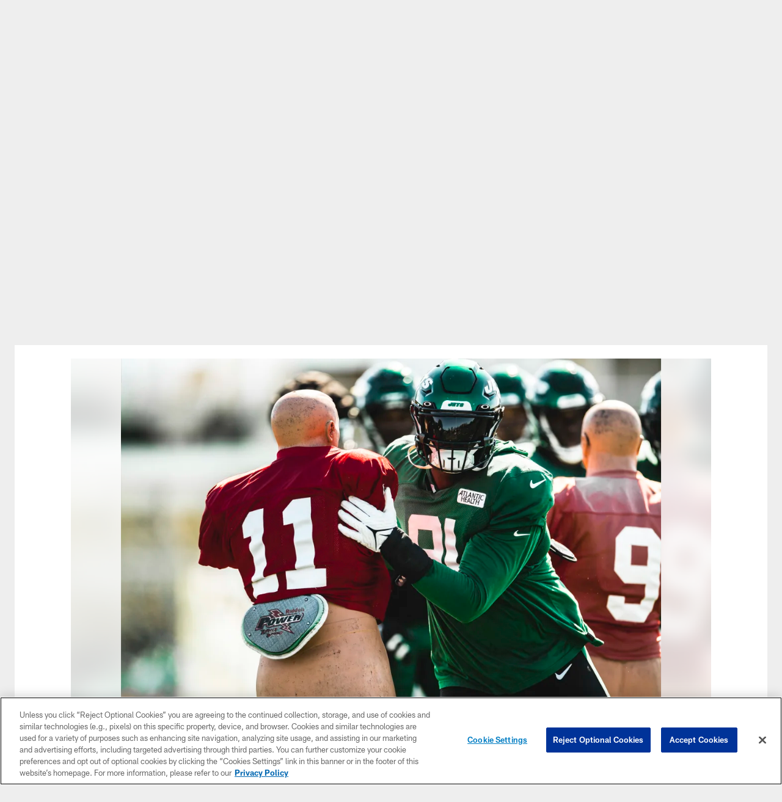

--- FILE ---
content_type: text/html; charset=utf-8
request_url: https://www.google.com/recaptcha/api2/aframe
body_size: 265
content:
<!DOCTYPE HTML><html><head><meta http-equiv="content-type" content="text/html; charset=UTF-8"></head><body><script nonce="ZiuhswJ3T8mCTu5MMyoz1Q">/** Anti-fraud and anti-abuse applications only. See google.com/recaptcha */ try{var clients={'sodar':'https://pagead2.googlesyndication.com/pagead/sodar?'};window.addEventListener("message",function(a){try{if(a.source===window.parent){var b=JSON.parse(a.data);var c=clients[b['id']];if(c){var d=document.createElement('img');d.src=c+b['params']+'&rc='+(localStorage.getItem("rc::a")?sessionStorage.getItem("rc::b"):"");window.document.body.appendChild(d);sessionStorage.setItem("rc::e",parseInt(sessionStorage.getItem("rc::e")||0)+1);localStorage.setItem("rc::h",'1769230769795');}}}catch(b){}});window.parent.postMessage("_grecaptcha_ready", "*");}catch(b){}</script></body></html>

--- FILE ---
content_type: text/javascript; charset=utf-8
request_url: https://auth-id.newyorkjets.com/accounts.webSdkBootstrap?apiKey=4_iTnrz5me8ETqLvs9qKWuLg&pageURL=https%3A%2F%2Fwww.newyorkjets.com%2Fphotos%2Fpractice-gallery-top-images-from-thursday-of-dolphins-week&sdk=js_latest&sdkBuild=18435&format=json
body_size: 427
content:
{
  "callId": "019bee5f13b57a688157aec1b726f320",
  "errorCode": 0,
  "apiVersion": 2,
  "statusCode": 200,
  "statusReason": "OK",
  "time": "2026-01-24T04:59:27.039Z",
  "hasGmid": "ver4"
}